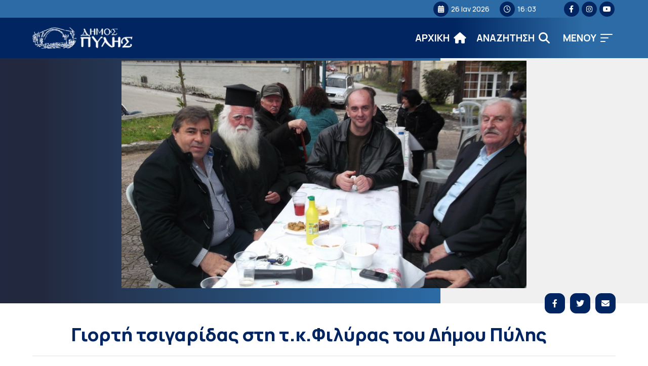

--- FILE ---
content_type: text/html; charset=UTF-8
request_url: https://dimospylis.gr/giorti-tsigaridas-sti-t-k-filiras-tou-dimou-pilis/
body_size: 14856
content:
<!DOCTYPE html>
<html lang="el" itemscope itemtype="https://schema.org/BlogPosting" lang="el" dir="ltr">
<head>
    <!-- Google tag (gtag.js) -->
    <script async src="https://www.googletagmanager.com/gtag/js?id=G-B0GJ9BHM3G"></script>
    <script>
    window.dataLayer = window.dataLayer || [];
    function gtag(){dataLayer.push(arguments);}
    gtag('js', new Date());

    gtag('config', 'G-B0GJ9BHM3G');
    </script>
    
    <meta charset="UTF-8">
    <meta name="viewport" content="width=device-width, initial-scale=1">
    <link rel="shortcut icon" type="image/png" href="https://dimospylis.gr/wp-content/themes/egritosTpl/images/logos/pyli-logo10.png">
    <link rel="profile" href="http://gmpg.org/xfn/11">
    <link rel="pingback" href="https://dimospylis.gr/xmlrpc.php">
    <link rel="preconnect" href="https://fonts.googleapis.com">
    <link rel="preconnect" href="https://fonts.gstatic.com" crossorigin>
    <link href="https://fonts.googleapis.com/css2?family=Manrope:wght@200;300;400;500;600;700;800&display=swap" rel="stylesheet">
    
    <script>var baseUrl = "https://dimospylis.gr";</script>

    
    <!--[if lt IE 9]>
    <script src="https://dimospylis.gr/wp-content/themes/egritosTpl/js/html5.js"></script>
    <![endif]-->

    <script>(function(html){html.className = html.className.replace(/\bno-js\b/,'js')})(document.documentElement);</script>
<meta name='robots' content='index, follow, max-image-preview:large, max-snippet:-1, max-video-preview:-1' />
<script id="cookieyes" type="text/javascript" src="https://cdn-cookieyes.com/client_data/d90eca51454f70476e568444/script.js"></script>
	<!-- This site is optimized with the Yoast SEO plugin v26.7 - https://yoast.com/wordpress/plugins/seo/ -->
	<title>Γιορτή τσιγαρίδας στη τ.κ.Φιλύρας του Δήμου Πύλης - ΔΗΜΟΣ ΠΥΛΗΣ</title>
	<link rel="canonical" href="https://dimospylis.gr/giorti-tsigaridas-sti-t-k-filiras-tou-dimou-pilis/" />
	<meta property="og:locale" content="el_GR" />
	<meta property="og:type" content="article" />
	<meta property="og:title" content="Γιορτή τσιγαρίδας στη τ.κ.Φιλύρας του Δήμου Πύλης - ΔΗΜΟΣ ΠΥΛΗΣ" />
	<meta property="og:description" content="&nbsp;Γιορτή&nbsp; τσιγαρίδας- Αλευριάς&nbsp; την δεύτερη ημέρα των Χριστουγέννων στην Φιλύρα, από τον Πολιτιστικό Σύλλογο Φιλύρας Μια πολύ όμορφη χριστουγεννιάτικη ατμόσφαιρα δημιούργησε την δεύτερη ημέρα των Χριστουγέννων, ο Πολιτιστικός Σύλλογος Φιλύρας στην πλατεία του χωριού, οργανώνοντας&nbsp; την γιορτή Τσιγαρίδας και Αλευριάς για δεύτερη χρονιά φέτος. Η εκδήλωση&nbsp; άρχισε μετά το τέλος της&nbsp; θείας λειτουργίας από&nbsp; τον [&hellip;]" />
	<meta property="og:url" content="https://dimospylis.gr/giorti-tsigaridas-sti-t-k-filiras-tou-dimou-pilis/" />
	<meta property="og:site_name" content="ΔΗΜΟΣ ΠΥΛΗΣ" />
	<meta property="article:published_time" content="2014-12-26T15:06:19+00:00" />
	<meta property="article:modified_time" content="2014-12-29T15:11:46+00:00" />
	<meta property="og:image" content="https://dimospylis.gr/wp-content/uploads/2014/12/-----------------------------------------------022.jpg" />
	<meta property="og:image:width" content="700" />
	<meta property="og:image:height" content="525" />
	<meta property="og:image:type" content="image/jpeg" />
	<meta name="author" content="pyliuser" />
	<meta name="twitter:card" content="summary_large_image" />
	<meta name="twitter:label1" content="Συντάχθηκε από" />
	<meta name="twitter:data1" content="pyliuser" />
	<script type="application/ld+json" class="yoast-schema-graph">{"@context":"https://schema.org","@graph":[{"@type":"Article","@id":"https://dimospylis.gr/giorti-tsigaridas-sti-t-k-filiras-tou-dimou-pilis/#article","isPartOf":{"@id":"https://dimospylis.gr/giorti-tsigaridas-sti-t-k-filiras-tou-dimou-pilis/"},"author":{"name":"pyliuser","@id":"https://dimospylis.gr/#/schema/person/3d9b0c109df3fc4bd2fc6bffb502ceeb"},"headline":"Γιορτή τσιγαρίδας στη τ.κ.Φιλύρας του Δήμου Πύλης","datePublished":"2014-12-26T15:06:19+00:00","dateModified":"2014-12-29T15:11:46+00:00","mainEntityOfPage":{"@id":"https://dimospylis.gr/giorti-tsigaridas-sti-t-k-filiras-tou-dimou-pilis/"},"wordCount":31,"publisher":{"@id":"https://dimospylis.gr/#organization"},"image":{"@id":"https://dimospylis.gr/giorti-tsigaridas-sti-t-k-filiras-tou-dimou-pilis/#primaryimage"},"thumbnailUrl":"https://dimospylis.gr/wp-content/uploads/2014/12/-----------------------------------------------022.jpg","articleSection":["Ανακοινώσεις","Επικαιρότητα"],"inLanguage":"el"},{"@type":"WebPage","@id":"https://dimospylis.gr/giorti-tsigaridas-sti-t-k-filiras-tou-dimou-pilis/","url":"https://dimospylis.gr/giorti-tsigaridas-sti-t-k-filiras-tou-dimou-pilis/","name":"Γιορτή τσιγαρίδας στη τ.κ.Φιλύρας του Δήμου Πύλης - ΔΗΜΟΣ ΠΥΛΗΣ","isPartOf":{"@id":"https://dimospylis.gr/#website"},"primaryImageOfPage":{"@id":"https://dimospylis.gr/giorti-tsigaridas-sti-t-k-filiras-tou-dimou-pilis/#primaryimage"},"image":{"@id":"https://dimospylis.gr/giorti-tsigaridas-sti-t-k-filiras-tou-dimou-pilis/#primaryimage"},"thumbnailUrl":"https://dimospylis.gr/wp-content/uploads/2014/12/-----------------------------------------------022.jpg","datePublished":"2014-12-26T15:06:19+00:00","dateModified":"2014-12-29T15:11:46+00:00","breadcrumb":{"@id":"https://dimospylis.gr/giorti-tsigaridas-sti-t-k-filiras-tou-dimou-pilis/#breadcrumb"},"inLanguage":"el","potentialAction":[{"@type":"ReadAction","target":["https://dimospylis.gr/giorti-tsigaridas-sti-t-k-filiras-tou-dimou-pilis/"]}]},{"@type":"ImageObject","inLanguage":"el","@id":"https://dimospylis.gr/giorti-tsigaridas-sti-t-k-filiras-tou-dimou-pilis/#primaryimage","url":"https://dimospylis.gr/wp-content/uploads/2014/12/-----------------------------------------------022.jpg","contentUrl":"https://dimospylis.gr/wp-content/uploads/2014/12/-----------------------------------------------022.jpg","width":700,"height":525},{"@type":"BreadcrumbList","@id":"https://dimospylis.gr/giorti-tsigaridas-sti-t-k-filiras-tou-dimou-pilis/#breadcrumb","itemListElement":[{"@type":"ListItem","position":1,"name":"Αρχική","item":"https://dimospylis.gr/"},{"@type":"ListItem","position":2,"name":"Γιορτή τσιγαρίδας στη τ.κ.Φιλύρας του Δήμου Πύλης"}]},{"@type":"WebSite","@id":"https://dimospylis.gr/#website","url":"https://dimospylis.gr/","name":"ΔΗΜΟΣ ΠΥΛΗΣ","description":"Διαδικτυακή Πύλη","publisher":{"@id":"https://dimospylis.gr/#organization"},"potentialAction":[{"@type":"SearchAction","target":{"@type":"EntryPoint","urlTemplate":"https://dimospylis.gr/?s={search_term_string}"},"query-input":{"@type":"PropertyValueSpecification","valueRequired":true,"valueName":"search_term_string"}}],"inLanguage":"el"},{"@type":"Organization","@id":"https://dimospylis.gr/#organization","name":"ΔΗΜΟΣ ΠΥΛΗΣ","url":"https://dimospylis.gr/","logo":{"@type":"ImageObject","inLanguage":"el","@id":"https://dimospylis.gr/#/schema/logo/image/","url":"https://dimospylis.gr/wp-content/uploads_new/2014/11/pyli-logo9.png","contentUrl":"https://dimospylis.gr/wp-content/uploads_new/2014/11/pyli-logo9.png","width":288,"height":103,"caption":"ΔΗΜΟΣ ΠΥΛΗΣ"},"image":{"@id":"https://dimospylis.gr/#/schema/logo/image/"}},{"@type":"Person","@id":"https://dimospylis.gr/#/schema/person/3d9b0c109df3fc4bd2fc6bffb502ceeb","name":"pyliuser","url":"https://dimospylis.gr/author/pyliuser/"}]}</script>
	<!-- / Yoast SEO plugin. -->


<link rel='dns-prefetch' href='//use.fontawesome.com' />
<link rel="alternate" title="oEmbed (JSON)" type="application/json+oembed" href="https://dimospylis.gr/wp-json/oembed/1.0/embed?url=https%3A%2F%2Fdimospylis.gr%2Fgiorti-tsigaridas-sti-t-k-filiras-tou-dimou-pilis%2F" />
<link rel="alternate" title="oEmbed (XML)" type="text/xml+oembed" href="https://dimospylis.gr/wp-json/oembed/1.0/embed?url=https%3A%2F%2Fdimospylis.gr%2Fgiorti-tsigaridas-sti-t-k-filiras-tou-dimou-pilis%2F&#038;format=xml" />
<style id='wp-img-auto-sizes-contain-inline-css' type='text/css'>
img:is([sizes=auto i],[sizes^="auto," i]){contain-intrinsic-size:3000px 1500px}
/*# sourceURL=wp-img-auto-sizes-contain-inline-css */
</style>
<link rel='stylesheet' id='wp-block-library-css' href='https://dimospylis.gr/wp-includes/css/dist/block-library/style.min.css?ver=bcf191130b3333a385928478b5f5b25a' type='text/css' media='all' />
<style id='global-styles-inline-css' type='text/css'>
:root{--wp--preset--aspect-ratio--square: 1;--wp--preset--aspect-ratio--4-3: 4/3;--wp--preset--aspect-ratio--3-4: 3/4;--wp--preset--aspect-ratio--3-2: 3/2;--wp--preset--aspect-ratio--2-3: 2/3;--wp--preset--aspect-ratio--16-9: 16/9;--wp--preset--aspect-ratio--9-16: 9/16;--wp--preset--color--black: #000000;--wp--preset--color--cyan-bluish-gray: #abb8c3;--wp--preset--color--white: #ffffff;--wp--preset--color--pale-pink: #f78da7;--wp--preset--color--vivid-red: #cf2e2e;--wp--preset--color--luminous-vivid-orange: #ff6900;--wp--preset--color--luminous-vivid-amber: #fcb900;--wp--preset--color--light-green-cyan: #7bdcb5;--wp--preset--color--vivid-green-cyan: #00d084;--wp--preset--color--pale-cyan-blue: #8ed1fc;--wp--preset--color--vivid-cyan-blue: #0693e3;--wp--preset--color--vivid-purple: #9b51e0;--wp--preset--gradient--vivid-cyan-blue-to-vivid-purple: linear-gradient(135deg,rgb(6,147,227) 0%,rgb(155,81,224) 100%);--wp--preset--gradient--light-green-cyan-to-vivid-green-cyan: linear-gradient(135deg,rgb(122,220,180) 0%,rgb(0,208,130) 100%);--wp--preset--gradient--luminous-vivid-amber-to-luminous-vivid-orange: linear-gradient(135deg,rgb(252,185,0) 0%,rgb(255,105,0) 100%);--wp--preset--gradient--luminous-vivid-orange-to-vivid-red: linear-gradient(135deg,rgb(255,105,0) 0%,rgb(207,46,46) 100%);--wp--preset--gradient--very-light-gray-to-cyan-bluish-gray: linear-gradient(135deg,rgb(238,238,238) 0%,rgb(169,184,195) 100%);--wp--preset--gradient--cool-to-warm-spectrum: linear-gradient(135deg,rgb(74,234,220) 0%,rgb(151,120,209) 20%,rgb(207,42,186) 40%,rgb(238,44,130) 60%,rgb(251,105,98) 80%,rgb(254,248,76) 100%);--wp--preset--gradient--blush-light-purple: linear-gradient(135deg,rgb(255,206,236) 0%,rgb(152,150,240) 100%);--wp--preset--gradient--blush-bordeaux: linear-gradient(135deg,rgb(254,205,165) 0%,rgb(254,45,45) 50%,rgb(107,0,62) 100%);--wp--preset--gradient--luminous-dusk: linear-gradient(135deg,rgb(255,203,112) 0%,rgb(199,81,192) 50%,rgb(65,88,208) 100%);--wp--preset--gradient--pale-ocean: linear-gradient(135deg,rgb(255,245,203) 0%,rgb(182,227,212) 50%,rgb(51,167,181) 100%);--wp--preset--gradient--electric-grass: linear-gradient(135deg,rgb(202,248,128) 0%,rgb(113,206,126) 100%);--wp--preset--gradient--midnight: linear-gradient(135deg,rgb(2,3,129) 0%,rgb(40,116,252) 100%);--wp--preset--font-size--small: 13px;--wp--preset--font-size--medium: 20px;--wp--preset--font-size--large: 36px;--wp--preset--font-size--x-large: 42px;--wp--preset--spacing--20: 0.44rem;--wp--preset--spacing--30: 0.67rem;--wp--preset--spacing--40: 1rem;--wp--preset--spacing--50: 1.5rem;--wp--preset--spacing--60: 2.25rem;--wp--preset--spacing--70: 3.38rem;--wp--preset--spacing--80: 5.06rem;--wp--preset--shadow--natural: 6px 6px 9px rgba(0, 0, 0, 0.2);--wp--preset--shadow--deep: 12px 12px 50px rgba(0, 0, 0, 0.4);--wp--preset--shadow--sharp: 6px 6px 0px rgba(0, 0, 0, 0.2);--wp--preset--shadow--outlined: 6px 6px 0px -3px rgb(255, 255, 255), 6px 6px rgb(0, 0, 0);--wp--preset--shadow--crisp: 6px 6px 0px rgb(0, 0, 0);}:where(.is-layout-flex){gap: 0.5em;}:where(.is-layout-grid){gap: 0.5em;}body .is-layout-flex{display: flex;}.is-layout-flex{flex-wrap: wrap;align-items: center;}.is-layout-flex > :is(*, div){margin: 0;}body .is-layout-grid{display: grid;}.is-layout-grid > :is(*, div){margin: 0;}:where(.wp-block-columns.is-layout-flex){gap: 2em;}:where(.wp-block-columns.is-layout-grid){gap: 2em;}:where(.wp-block-post-template.is-layout-flex){gap: 1.25em;}:where(.wp-block-post-template.is-layout-grid){gap: 1.25em;}.has-black-color{color: var(--wp--preset--color--black) !important;}.has-cyan-bluish-gray-color{color: var(--wp--preset--color--cyan-bluish-gray) !important;}.has-white-color{color: var(--wp--preset--color--white) !important;}.has-pale-pink-color{color: var(--wp--preset--color--pale-pink) !important;}.has-vivid-red-color{color: var(--wp--preset--color--vivid-red) !important;}.has-luminous-vivid-orange-color{color: var(--wp--preset--color--luminous-vivid-orange) !important;}.has-luminous-vivid-amber-color{color: var(--wp--preset--color--luminous-vivid-amber) !important;}.has-light-green-cyan-color{color: var(--wp--preset--color--light-green-cyan) !important;}.has-vivid-green-cyan-color{color: var(--wp--preset--color--vivid-green-cyan) !important;}.has-pale-cyan-blue-color{color: var(--wp--preset--color--pale-cyan-blue) !important;}.has-vivid-cyan-blue-color{color: var(--wp--preset--color--vivid-cyan-blue) !important;}.has-vivid-purple-color{color: var(--wp--preset--color--vivid-purple) !important;}.has-black-background-color{background-color: var(--wp--preset--color--black) !important;}.has-cyan-bluish-gray-background-color{background-color: var(--wp--preset--color--cyan-bluish-gray) !important;}.has-white-background-color{background-color: var(--wp--preset--color--white) !important;}.has-pale-pink-background-color{background-color: var(--wp--preset--color--pale-pink) !important;}.has-vivid-red-background-color{background-color: var(--wp--preset--color--vivid-red) !important;}.has-luminous-vivid-orange-background-color{background-color: var(--wp--preset--color--luminous-vivid-orange) !important;}.has-luminous-vivid-amber-background-color{background-color: var(--wp--preset--color--luminous-vivid-amber) !important;}.has-light-green-cyan-background-color{background-color: var(--wp--preset--color--light-green-cyan) !important;}.has-vivid-green-cyan-background-color{background-color: var(--wp--preset--color--vivid-green-cyan) !important;}.has-pale-cyan-blue-background-color{background-color: var(--wp--preset--color--pale-cyan-blue) !important;}.has-vivid-cyan-blue-background-color{background-color: var(--wp--preset--color--vivid-cyan-blue) !important;}.has-vivid-purple-background-color{background-color: var(--wp--preset--color--vivid-purple) !important;}.has-black-border-color{border-color: var(--wp--preset--color--black) !important;}.has-cyan-bluish-gray-border-color{border-color: var(--wp--preset--color--cyan-bluish-gray) !important;}.has-white-border-color{border-color: var(--wp--preset--color--white) !important;}.has-pale-pink-border-color{border-color: var(--wp--preset--color--pale-pink) !important;}.has-vivid-red-border-color{border-color: var(--wp--preset--color--vivid-red) !important;}.has-luminous-vivid-orange-border-color{border-color: var(--wp--preset--color--luminous-vivid-orange) !important;}.has-luminous-vivid-amber-border-color{border-color: var(--wp--preset--color--luminous-vivid-amber) !important;}.has-light-green-cyan-border-color{border-color: var(--wp--preset--color--light-green-cyan) !important;}.has-vivid-green-cyan-border-color{border-color: var(--wp--preset--color--vivid-green-cyan) !important;}.has-pale-cyan-blue-border-color{border-color: var(--wp--preset--color--pale-cyan-blue) !important;}.has-vivid-cyan-blue-border-color{border-color: var(--wp--preset--color--vivid-cyan-blue) !important;}.has-vivid-purple-border-color{border-color: var(--wp--preset--color--vivid-purple) !important;}.has-vivid-cyan-blue-to-vivid-purple-gradient-background{background: var(--wp--preset--gradient--vivid-cyan-blue-to-vivid-purple) !important;}.has-light-green-cyan-to-vivid-green-cyan-gradient-background{background: var(--wp--preset--gradient--light-green-cyan-to-vivid-green-cyan) !important;}.has-luminous-vivid-amber-to-luminous-vivid-orange-gradient-background{background: var(--wp--preset--gradient--luminous-vivid-amber-to-luminous-vivid-orange) !important;}.has-luminous-vivid-orange-to-vivid-red-gradient-background{background: var(--wp--preset--gradient--luminous-vivid-orange-to-vivid-red) !important;}.has-very-light-gray-to-cyan-bluish-gray-gradient-background{background: var(--wp--preset--gradient--very-light-gray-to-cyan-bluish-gray) !important;}.has-cool-to-warm-spectrum-gradient-background{background: var(--wp--preset--gradient--cool-to-warm-spectrum) !important;}.has-blush-light-purple-gradient-background{background: var(--wp--preset--gradient--blush-light-purple) !important;}.has-blush-bordeaux-gradient-background{background: var(--wp--preset--gradient--blush-bordeaux) !important;}.has-luminous-dusk-gradient-background{background: var(--wp--preset--gradient--luminous-dusk) !important;}.has-pale-ocean-gradient-background{background: var(--wp--preset--gradient--pale-ocean) !important;}.has-electric-grass-gradient-background{background: var(--wp--preset--gradient--electric-grass) !important;}.has-midnight-gradient-background{background: var(--wp--preset--gradient--midnight) !important;}.has-small-font-size{font-size: var(--wp--preset--font-size--small) !important;}.has-medium-font-size{font-size: var(--wp--preset--font-size--medium) !important;}.has-large-font-size{font-size: var(--wp--preset--font-size--large) !important;}.has-x-large-font-size{font-size: var(--wp--preset--font-size--x-large) !important;}
/*# sourceURL=global-styles-inline-css */
</style>

<style id='classic-theme-styles-inline-css' type='text/css'>
/*! This file is auto-generated */
.wp-block-button__link{color:#fff;background-color:#32373c;border-radius:9999px;box-shadow:none;text-decoration:none;padding:calc(.667em + 2px) calc(1.333em + 2px);font-size:1.125em}.wp-block-file__button{background:#32373c;color:#fff;text-decoration:none}
/*# sourceURL=/wp-includes/css/classic-themes.min.css */
</style>
<style id='font-awesome-svg-styles-default-inline-css' type='text/css'>
.svg-inline--fa {
  display: inline-block;
  height: 1em;
  overflow: visible;
  vertical-align: -.125em;
}
/*# sourceURL=font-awesome-svg-styles-default-inline-css */
</style>
<link rel='stylesheet' id='font-awesome-svg-styles-css' href='https://dimospylis.gr/wp-content/uploads/font-awesome/v6.4.0/css/svg-with-js.css' type='text/css' media='all' />
<style id='font-awesome-svg-styles-inline-css' type='text/css'>
   .wp-block-font-awesome-icon svg::before,
   .wp-rich-text-font-awesome-icon svg::before {content: unset;}
/*# sourceURL=font-awesome-svg-styles-inline-css */
</style>
<link rel='stylesheet' id='contact-form-7-css' href='https://dimospylis.gr/wp-content/plugins/contact-form-7/includes/css/styles.css?ver=6.1.4' type='text/css' media='all' />
<link rel='stylesheet' id='style-all.min-css' href='https://dimospylis.gr/wp-content/themes/egritosTpl/css/style-all.min.css?v=1.0.3&#038;ver=bcf191130b3333a385928478b5f5b25a' type='text/css' media='all' />
<link rel='stylesheet' id='font-awesome-official-css' href='https://use.fontawesome.com/releases/v6.4.0/css/all.css' type='text/css' media='all' integrity="sha384-iw3OoTErCYJJB9mCa8LNS2hbsQ7M3C0EpIsO/H5+EGAkPGc6rk+V8i04oW/K5xq0" crossorigin="anonymous" />
<link rel='stylesheet' id='font-awesome-official-v4shim-css' href='https://use.fontawesome.com/releases/v6.4.0/css/v4-shims.css' type='text/css' media='all' integrity="sha384-TjXU13dTMPo+5ZlOUI1IGXvpmajjoetPqbUJqTx+uZ1bGwylKHNEItuVe/mg/H6l" crossorigin="anonymous" />
<!--n2css--><!--n2js--><script type="text/javascript" src="https://dimospylis.gr/wp-content/themes/egritosTpl/js/jquery-3.3.1.min.js?ver=3.3.1" id="jquery-3.3.1.min-js"></script>
<script type="text/javascript" src="https://dimospylis.gr/wp-content/themes/egritosTpl/js/egritos-all.js?ver=1.0.3" id="egritos-all-js"></script>

<!-- OG: 3.3.8 --><link rel="image_src" href="https://dimospylis.gr/wp-content/uploads/2014/12/-----------------------------------------------022.jpg"><meta name="msapplication-TileImage" content="https://dimospylis.gr/wp-content/uploads/2014/12/-----------------------------------------------022.jpg">
<meta property="og:image" content="https://dimospylis.gr/wp-content/uploads/2014/12/-----------------------------------------------022.jpg"><meta property="og:image:secure_url" content="https://dimospylis.gr/wp-content/uploads/2014/12/-----------------------------------------------022.jpg"><meta property="og:image:width" content="700"><meta property="og:image:height" content="525"><meta property="og:image:alt" content="Γιορτή Τσιγαρίδας Φιλύρα 022"><meta property="og:image:type" content="image/jpeg"><meta property="og:description" content="&nbsp;Γιορτή&nbsp; τσιγαρίδας- Αλευριάς&nbsp; την δεύτερη ημέρα των Χριστουγέννων στην Φιλύρα, από τον Πολιτιστικό Σύλλογο Φιλύρας Μια πολύ όμορφη χριστουγεννιάτικη ατμόσφαιρα δημιούργησε την δεύτερη ημέρα των Χριστουγέννων, ο Πολιτιστικός Σύλλογος Φιλύρας στην πλατεία του χωριού, οργανώνοντας&nbsp; την γιορτή Τσιγαρίδας και Αλευριάς για δεύτερη χρονιά φέτος. Η εκδήλωση&nbsp; άρχισε μετά το τέλος της&nbsp; θείας λειτουργίας από&nbsp; τον..."><meta property="og:type" content="article"><meta property="og:locale" content="el"><meta property="og:site_name" content="ΔΗΜΟΣ ΠΥΛΗΣ"><meta property="og:title" content="Γιορτή τσιγαρίδας στη τ.κ.Φιλύρας του Δήμου Πύλης"><meta property="og:url" content="https://dimospylis.gr/giorti-tsigaridas-sti-t-k-filiras-tou-dimou-pilis/"><meta property="og:updated_time" content="2014-12-29T15:11:46+03:00">
<meta property="article:published_time" content="2014-12-26T15:06:19+00:00"><meta property="article:modified_time" content="2014-12-29T15:11:46+00:00"><meta property="article:section" content="Ανακοινώσεις"><meta property="article:section" content="Επικαιρότητα"><meta property="article:author:username" content="pyliuser">
<meta property="twitter:partner" content="ogwp"><meta property="twitter:card" content="summary_large_image"><meta property="twitter:image" content="https://dimospylis.gr/wp-content/uploads/2014/12/-----------------------------------------------022.jpg"><meta property="twitter:image:alt" content="Γιορτή Τσιγαρίδας Φιλύρα 022"><meta property="twitter:title" content="Γιορτή τσιγαρίδας στη τ.κ.Φιλύρας του Δήμου Πύλης"><meta property="twitter:description" content="&nbsp;Γιορτή&nbsp; τσιγαρίδας- Αλευριάς&nbsp; την δεύτερη ημέρα των Χριστουγέννων στην Φιλύρα, από τον Πολιτιστικό Σύλλογο Φιλύρας Μια πολύ όμορφη χριστουγεννιάτικη ατμόσφαιρα δημιούργησε την..."><meta property="twitter:url" content="https://dimospylis.gr/giorti-tsigaridas-sti-t-k-filiras-tou-dimou-pilis/"><meta property="twitter:label1" content="Reading time"><meta property="twitter:data1" content="1 minute">
<meta itemprop="image" content="https://dimospylis.gr/wp-content/uploads/2014/12/-----------------------------------------------022.jpg"><meta itemprop="name" content="Γιορτή τσιγαρίδας στη τ.κ.Φιλύρας του Δήμου Πύλης"><meta itemprop="description" content="&nbsp;Γιορτή&nbsp; τσιγαρίδας- Αλευριάς&nbsp; την δεύτερη ημέρα των Χριστουγέννων στην Φιλύρα, από τον Πολιτιστικό Σύλλογο Φιλύρας Μια πολύ όμορφη χριστουγεννιάτικη ατμόσφαιρα δημιούργησε την δεύτερη ημέρα των Χριστουγέννων, ο Πολιτιστικός Σύλλογος Φιλύρας στην πλατεία του χωριού, οργανώνοντας&nbsp; την γιορτή Τσιγαρίδας και Αλευριάς για δεύτερη χρονιά φέτος. Η εκδήλωση&nbsp; άρχισε μετά το τέλος της&nbsp; θείας λειτουργίας από&nbsp; τον..."><meta itemprop="datePublished" content="2014-12-26"><meta itemprop="dateModified" content="2014-12-29T15:11:46+00:00">
<meta property="profile:username" content="pyliuser">
<!-- /OG -->

<link rel="https://api.w.org/" href="https://dimospylis.gr/wp-json/" /><link rel="alternate" title="JSON" type="application/json" href="https://dimospylis.gr/wp-json/wp/v2/posts/4708" /><link rel="EditURI" type="application/rsd+xml" title="RSD" href="https://dimospylis.gr/xmlrpc.php?rsd" />

<link rel='shortlink' href='https://dimospylis.gr/?p=4708' />

</head>


<body class="wp-singular post-template-default single single-post postid-4708 single-format-standard wp-theme-egritosTpl">
    
    <header class="header">
        <div class="mini-header">
            <div class="egr-container">
                <div class="egr-wrapper">     
                    
                    <div class="left-header">
                    </div>

                    <div class="right-header">
                        <span><i class="fa fa-calendar" aria-hidden="true"></i>26 Ιαν 2026</span>
                        <span><i class="fa fa-clock-o" aria-hidden="true"></i>16:03</span>
                        <div class="social-wrapper"><a target="_blank" title="facebook (Open in new tab)" href="https://www.facebook.com/Visit.Pylis"><i class="fa-brands fa-facebook-f" aria-hidden="true"></i></a><a target="_blank" title="instagram (Open in new tab)" href="https://instagram.com/dimospylis/"><i class="fa-brands fa-instagram" aria-hidden="true"></i></a><a target="_blank" title="youtube (Open in new tab)" href="https://youtube.com/@visitpiligreece"><i class="fa-brands fa-youtube" aria-hidden="true"></i></a></div>                    </div>
                 
                </div>
            </div>
        </div>
        <div class="main-header">
            <div class="egr-container">
                <div class="egr-wrapper">     
                    
                <div class="left-header">
                    <a href="/" title="Αρχική Σελίδα" class="headerlogo">
                        <img alt="Logo Δήμου" src="https://dimospylis.gr/wp-content/themes/egritosTpl/images/logos/pyli-logo21.png">
                        <!-- <span>ΔΗΜΟΣ</span><span>ΠΥΛΗΣ</span> -->
                    </a>
                </div>


                    <div class="right-header">
                        <div class="menu-burger-menu-container"><ul id="header_menu" class="header_menu"><li id="menu-item-30438" class="menu-item menu-item-type-custom menu-item-object-custom menu-item-has-children menu-item-30438"><a href="#">Ο Δήμος</a>
<ul class="sub-menu">
	<li id="menu-item-30439" class="menu-item menu-item-type-post_type menu-item-object-person menu-item-30439"><a href="https://dimospylis.gr/person/maravas-konstantinos/">Δήμαρχος</a></li>
	<li id="menu-item-30440" class="menu-item menu-item-type-taxonomy menu-item-object-cat-person menu-item-30440"><a href="https://dimospylis.gr/cat-person/antidimarchoi/">Αντιδήμαρχοι</a></li>
	<li id="menu-item-30594" class="menu-item menu-item-type-post_type menu-item-object-page menu-item-30594"><a href="https://dimospylis.gr/dimotiko-simvoulio/">Δημοτικό Συμβούλιο</a></li>
	<li id="menu-item-30672" class="menu-item menu-item-type-post_type_archive menu-item-object-service menu-item-30672"><a href="https://dimospylis.gr/service/">Οργανόγραμμα</a></li>
	<li id="menu-item-31637" class="menu-item menu-item-type-post_type menu-item-object-page menu-item-31637"><a href="https://dimospylis.gr/domes/">Δομές</a></li>
</ul>
</li>
<li id="menu-item-30446" class="menu-item menu-item-type-custom menu-item-object-custom menu-item-has-children menu-item-30446"><a href="#">Ενημέρωση</a>
<ul class="sub-menu">
	<li id="menu-item-30448" class="menu-item menu-item-type-taxonomy menu-item-object-category current-post-ancestor current-menu-parent current-post-parent menu-item-30448"><a href="https://dimospylis.gr/category/epikairotita/">Επικαιρότητα</a></li>
	<li id="menu-item-30447" class="menu-item menu-item-type-taxonomy menu-item-object-category current-post-ancestor current-menu-parent current-post-parent menu-item-30447"><a href="https://dimospylis.gr/category/anakoinoseis/">Ανακοινώσεις</a></li>
	<li id="menu-item-33123" class="menu-item menu-item-type-taxonomy menu-item-object-category menu-item-33123"><a href="https://dimospylis.gr/category/adespota/">Αδέσποτα</a></li>
	<li id="menu-item-30450" class="menu-item menu-item-type-post_type_archive menu-item-object-proskliseis menu-item-30450"><a href="https://dimospylis.gr/proskliseis/">Προσκλήσεις</a></li>
	<li id="menu-item-31744" class="menu-item menu-item-type-taxonomy menu-item-object-category menu-item-31744"><a href="https://dimospylis.gr/category/diavoulefseis/">Διαβουλεύσεις</a></li>
	<li id="menu-item-30449" class="menu-item menu-item-type-taxonomy menu-item-object-category menu-item-30449"><a href="https://dimospylis.gr/category/prokirixis/">Διαγωνισμοί</a></li>
	<li id="menu-item-30451" class="menu-item menu-item-type-custom menu-item-object-custom menu-item-30451"><a href="https://dimospylis.gr/decision">Αποφάσεις</a></li>
	<li id="menu-item-30595" class="menu-item menu-item-type-taxonomy menu-item-object-category menu-item-30595"><a href="https://dimospylis.gr/category/erga/">Έργα</a></li>
	<li id="menu-item-33275" class="menu-item menu-item-type-taxonomy menu-item-object-category menu-item-33275"><a href="https://dimospylis.gr/category/erasmus/">Erasmus+</a></li>
	<li id="menu-item-30605" class="menu-item menu-item-type-taxonomy menu-item-object-cat-oikonomika menu-item-30605"><a href="https://dimospylis.gr/cat-oikonomika/miniaia/">Οικονομικά Στοιχεία</a></li>
</ul>
</li>
<li id="menu-item-31186" class="menu-item menu-item-type-post_type menu-item-object-page menu-item-31186"><a href="https://dimospylis.gr/devap/">ΔΕΥΑΠ</a></li>
<li id="menu-item-30454" class="menu-item menu-item-type-custom menu-item-object-custom menu-item-has-children menu-item-30454"><a href="#">Ψηφιακές Υπηρεσίες</a>
<ul class="sub-menu">
	<li id="menu-item-32026" class="menu-item menu-item-type-post_type menu-item-object-page menu-item-32026"><a href="https://dimospylis.gr/ilektronikes-pliromes/">Ηλεκτρονικές Πληρωμές</a></li>
	<li id="menu-item-30456" class="menu-item menu-item-type-custom menu-item-object-custom menu-item-30456"><a target="_blank" href="https://aitiseis-dhmoi.services.gov.gr/">Αιτήσεις Πολιτών</a></li>
	<li id="menu-item-30457" class="menu-item menu-item-type-custom menu-item-object-custom menu-item-30457"><a href="https://dimospylis.gr/decision">Ευρετήριο Αποφάσεων</a></li>
</ul>
</li>
<li id="menu-item-30458" class="menu-item menu-item-type-custom menu-item-object-custom menu-item-has-children menu-item-30458"><a href="#">Τουρισμός</a>
<ul class="sub-menu">
	<li id="menu-item-30907" class="menu-item menu-item-type-post_type menu-item-object-page menu-item-30907"><a href="https://dimospylis.gr/taftotita-dimou/">Ταυτότητα Δήμου</a></li>
	<li id="menu-item-31634" class="menu-item menu-item-type-post_type_archive menu-item-object-dimotiki-koinotita menu-item-31634"><a href="https://dimospylis.gr/dke/">Δημοτικές Ενότητες</a></li>
	<li id="menu-item-30906" class="menu-item menu-item-type-post_type menu-item-object-page menu-item-30906"><a href="https://dimospylis.gr/proorismoi/">Προτεινόμενοι Προορισμοί</a></li>
	<li id="menu-item-30908" class="menu-item menu-item-type-post_type_archive menu-item-object-monopati menu-item-30908"><a href="https://dimospylis.gr/monopati/">Μονοπάτια</a></li>
	<li id="menu-item-30919" class="menu-item menu-item-type-post_type menu-item-object-page menu-item-30919"><a href="https://dimospylis.gr/mnimeia-mouseia/">Μουσεία &#038; Μνημεία</a></li>
</ul>
</li>
<li id="menu-item-30673" class="menu-item menu-item-type-post_type menu-item-object-page menu-item-30673"><a href="https://dimospylis.gr/tilefonikos-katalogos/">Επικοινωνία</a></li>
</ul></div>                        <a class="home-icon" aria-label="ΑΡΧΙΚΗ" href="https://dimospylis.gr">
                            <span>ΑΡΧΙΚΗ</span>
                            <i class="fa fa-home" aria-hidden="true"></i>
                        </a>
                        <div class="search-icon">
                            <span>AΝΑΖΗΤΗΣΗ</span>
                            <i class="fa fa-search"></i>
                        </div>
                        <div data-controller="search-container" class="search-container">
    <!-- <a class="search-icon"><i class="fa fa-search" aria-label="Άνοιγμα ή Κλείσιμο πεδίου αναζήτησης" aria-hidden="true"></i></a> -->
    <div class="search-form-container">
        <div class="close-search-icon"><i class="fa fa-times" aria-hidden="true"></i></div>
        <form role="search" method="get" class="search-form" action="https://dimospylis.gr/">
    <input aria-label="Πεδίο εισαγωγής όρου αναζήτησης" type="search" class="search-field" placeholder="Αναζήτηση..." value="" name="s">
</form>

        <div class="gen-search-results-container"></div>
    </div>
</div>                        <button id="mobilebtn" class="main-menu-btn clean-btn" role="button" title="ΜΕΝΟΥ" class="icon" onclick="BurgerMainMenu()">
                             <span>MENOY</span>
                             <span class="burger-icon"><span></span><span></span><span></span></span>
                        </button>   
                        <div data-controller="menu-open-container" class="menu-open-container">
    <div class="menu-form-container">

        <div class="close-search-icon"><i class="fa fa-times" aria-hidden="true"></i></div>
        <div class="menu-burger-menu-container"><ul id="menu-burger-open" class="menu-burger-open"><li class="menu-item menu-item-type-custom menu-item-object-custom menu-item-has-children menu-item-30438"><a href="#">Ο Δήμος</a>
<ul class="sub-menu">
	<li class="menu-item menu-item-type-post_type menu-item-object-person menu-item-30439"><a href="https://dimospylis.gr/person/maravas-konstantinos/">Δήμαρχος</a></li>
	<li class="menu-item menu-item-type-taxonomy menu-item-object-cat-person menu-item-30440"><a href="https://dimospylis.gr/cat-person/antidimarchoi/">Αντιδήμαρχοι</a></li>
	<li class="menu-item menu-item-type-post_type menu-item-object-page menu-item-30594"><a href="https://dimospylis.gr/dimotiko-simvoulio/">Δημοτικό Συμβούλιο</a></li>
	<li class="menu-item menu-item-type-post_type_archive menu-item-object-service menu-item-30672"><a href="https://dimospylis.gr/service/">Οργανόγραμμα</a></li>
	<li class="menu-item menu-item-type-post_type menu-item-object-page menu-item-31637"><a href="https://dimospylis.gr/domes/">Δομές</a></li>
</ul>
</li>
<li class="menu-item menu-item-type-custom menu-item-object-custom menu-item-has-children menu-item-30446"><a href="#">Ενημέρωση</a>
<ul class="sub-menu">
	<li class="menu-item menu-item-type-taxonomy menu-item-object-category current-post-ancestor current-menu-parent current-post-parent menu-item-30448"><a href="https://dimospylis.gr/category/epikairotita/">Επικαιρότητα</a></li>
	<li class="menu-item menu-item-type-taxonomy menu-item-object-category current-post-ancestor current-menu-parent current-post-parent menu-item-30447"><a href="https://dimospylis.gr/category/anakoinoseis/">Ανακοινώσεις</a></li>
	<li class="menu-item menu-item-type-taxonomy menu-item-object-category menu-item-33123"><a href="https://dimospylis.gr/category/adespota/">Αδέσποτα</a></li>
	<li class="menu-item menu-item-type-post_type_archive menu-item-object-proskliseis menu-item-30450"><a href="https://dimospylis.gr/proskliseis/">Προσκλήσεις</a></li>
	<li class="menu-item menu-item-type-taxonomy menu-item-object-category menu-item-31744"><a href="https://dimospylis.gr/category/diavoulefseis/">Διαβουλεύσεις</a></li>
	<li class="menu-item menu-item-type-taxonomy menu-item-object-category menu-item-30449"><a href="https://dimospylis.gr/category/prokirixis/">Διαγωνισμοί</a></li>
	<li class="menu-item menu-item-type-custom menu-item-object-custom menu-item-30451"><a href="https://dimospylis.gr/decision">Αποφάσεις</a></li>
	<li class="menu-item menu-item-type-taxonomy menu-item-object-category menu-item-30595"><a href="https://dimospylis.gr/category/erga/">Έργα</a></li>
	<li class="menu-item menu-item-type-taxonomy menu-item-object-category menu-item-33275"><a href="https://dimospylis.gr/category/erasmus/">Erasmus+</a></li>
	<li class="menu-item menu-item-type-taxonomy menu-item-object-cat-oikonomika menu-item-30605"><a href="https://dimospylis.gr/cat-oikonomika/miniaia/">Οικονομικά Στοιχεία</a></li>
</ul>
</li>
<li class="menu-item menu-item-type-post_type menu-item-object-page menu-item-31186"><a href="https://dimospylis.gr/devap/">ΔΕΥΑΠ</a></li>
<li class="menu-item menu-item-type-custom menu-item-object-custom menu-item-has-children menu-item-30454"><a href="#">Ψηφιακές Υπηρεσίες</a>
<ul class="sub-menu">
	<li class="menu-item menu-item-type-post_type menu-item-object-page menu-item-32026"><a href="https://dimospylis.gr/ilektronikes-pliromes/">Ηλεκτρονικές Πληρωμές</a></li>
	<li class="menu-item menu-item-type-custom menu-item-object-custom menu-item-30456"><a target="_blank" href="https://aitiseis-dhmoi.services.gov.gr/">Αιτήσεις Πολιτών</a></li>
	<li class="menu-item menu-item-type-custom menu-item-object-custom menu-item-30457"><a href="https://dimospylis.gr/decision">Ευρετήριο Αποφάσεων</a></li>
</ul>
</li>
<li class="menu-item menu-item-type-custom menu-item-object-custom menu-item-has-children menu-item-30458"><a href="#">Τουρισμός</a>
<ul class="sub-menu">
	<li class="menu-item menu-item-type-post_type menu-item-object-page menu-item-30907"><a href="https://dimospylis.gr/taftotita-dimou/">Ταυτότητα Δήμου</a></li>
	<li class="menu-item menu-item-type-post_type_archive menu-item-object-dimotiki-koinotita menu-item-31634"><a href="https://dimospylis.gr/dke/">Δημοτικές Ενότητες</a></li>
	<li class="menu-item menu-item-type-post_type menu-item-object-page menu-item-30906"><a href="https://dimospylis.gr/proorismoi/">Προτεινόμενοι Προορισμοί</a></li>
	<li class="menu-item menu-item-type-post_type_archive menu-item-object-monopati menu-item-30908"><a href="https://dimospylis.gr/monopati/">Μονοπάτια</a></li>
	<li class="menu-item menu-item-type-post_type menu-item-object-page menu-item-30919"><a href="https://dimospylis.gr/mnimeia-mouseia/">Μουσεία &#038; Μνημεία</a></li>
</ul>
</li>
<li class="menu-item menu-item-type-post_type menu-item-object-page menu-item-30673"><a href="https://dimospylis.gr/tilefonikos-katalogos/">Επικοινωνία</a></li>
</ul></div>    </div>
</div>                    </div>
                 

                </div>
            </div>
        </div>
    </header>

    <main class="main-wrapper">



               
  
              
<section class="mega-box archive">
    <div class="egr-container">
        <div class="container">
            <div class="row">
                <div class="post-wrapper">
                    <div class="gallery-lightbox__wrapper">
    <div class="socialMediaCont"><a href="http://www.facebook.com/share.php?u=https://dimospylis.gr/giorti-tsigaridas-sti-t-k-filiras-tou-dimou-pilis/&title=Γιορτή%20τσιγαρίδας%20στη%20τ.κ.Φιλύρας%20του%20Δήμου%20Πύλης" target="_blank" title="Facebook" class="social-share facebook animation" title="Δημοσίευση στο Facebook"><i class="fa-brands fa-facebook-f" aria-hidden="true"></i></a><a href="http://twitter.com/intent/tweet?status=Γιορτή%20τσιγαρίδας%20στη%20τ.κ.Φιλύρας%20του%20Δήμου%20Πύλης+https://dimospylis.gr/giorti-tsigaridas-sti-t-k-filiras-tou-dimou-pilis/" target="_blank" title="Twitter"  class="social-share twitter animation" title="Δημοσίευση στο Twitter"><i class="fa-brands fa-twitter aria-hidden="true"></i></a><a href="mailto:?subject=Γιορτή%20τσιγαρίδας%20στη%20τ.κ.Φιλύρας%20του%20Δήμου%20Πύλης&body=https://dimospylis.gr/giorti-tsigaridas-sti-t-k-filiras-tou-dimou-pilis/" target="_blank" title="Email"  class="social-share email animation" title="Email"> <i class="fa fa-envelope" aria-hidden="true"></i></a></div>    <div class="gallery-lightbox__container">
            <a class="lightbox-image" href="https://dimospylis.gr/wp-content/uploads/2014/12/-----------------------------------------------022.jpg" data-lightbox="thumbgallery">
            <img  alt="Εικόνα άρθρου " class="thumbnail" src="https://dimospylis.gr/wp-content/uploads/2014/12/-----------------------------------------------022.jpg"/>
        </a>
        </div>
</div>

                    <h1 class="title-infos">
                        <span class="title has-animation animation-ltr" data-delay="10">Γιορτή τσιγαρίδας στη τ.κ.Φιλύρας του Δήμου Πύλης</span>
                    </h1>
                    <div class="infos-cda has-animation animation-rtl" data-delay="500">
                        <h2 class="info">
                            <span class="category">ΑΡΘΡΟ</span>
                            <span class="date"> / 26.12.2014 </span>
                        </h2>
                        <div id="accessibitily-info" class="accessibitily-info">
    <div class="breadcrumbs-cont"><a class="homeLink" href="https://dimospylis.gr" title="Αρχική Σελίδα">Αρχική</a><span> / </span><a title="Ενημέρωση" href="https://dimospylis.gr/#enimerosi-section">Ενημέρωση</a><span> / </span></i><a href="https://dimospylis.gr/category/anakoinoseis/">Ανακοινώσεις</a>&nbsp;<span> / </span></i><a href="https://dimospylis.gr/category/epikairotita/">Επικαιρότητα</a></div></div>                    </div>

                    
                    <div class="content"><p>
	&nbsp;Γιορτή&nbsp; τσιγαρίδας- Αλευριάς&nbsp; την δεύτερη ημέρα των Χριστουγέννων στην Φιλύρα, από τον Πολιτιστικό Σύλλογο Φιλύρας<br />
	Μια πολύ όμορφη χριστουγεννιάτικη ατμόσφαιρα δημιούργησε την δεύτερη ημέρα των Χριστουγέννων, ο Πολιτιστικός Σύλλογος Φιλύρας στην πλατεία του χωριού, οργανώνοντας&nbsp; την γιορτή Τσιγαρίδας και Αλευριάς για δεύτερη χρονιά φέτος.<br />
	Η εκδήλωση&nbsp; άρχισε μετά το τέλος της&nbsp; θείας λειτουργίας από&nbsp; τον Ιερό Ναό Αγίου&nbsp; Δημητρίου Φιλύρας, όπου αρκετός κόσμος&nbsp; συγκεντρώθηκε στον χώρο της πλατείας, για να περάσει λίγες ώρες ευχάριστες την Άγια αυτή ημέρα των Χριστουγέννων.<br />
	Από νωρίς οι μάγειροι του χωριού γυναίκες και Άνδρες όλοι κάτοικοι της φιλύρας ετοίμασαν&nbsp; την Αλευριά και τις τσιγαρίδες , που τα νόστιμα εδέσματα τα πρόσφεραν στον κόσμο καθώς και ντόπιο κόκκινο κρασί. Καθ’όλη&nbsp;&nbsp; την διάρκεια την γιορτής ακούγονταν από τα ηχεία&nbsp; του στερεοφωνικού συγκροτήματος παραδοσιακά τραγούδια του&nbsp; τόπου μας.<br />
	Χαιρετισμό έκανε ο Πρόεδρος του Συλλόγου κ. Ιωάννης Κουκουτσέλος&nbsp; ο οποίος ευχήθηκε Χρόνια Πολλά σε όλους και τους ευχαρίστησε που ήρθαν στην εκδήλωση που οργανώνει ο Σύλλογος μας για δεύτερη χρονιά φέτος.<br />
	Στην συνέχεια χαιρετισμό έκανε η Πρόεδρος&nbsp; της Τ.Κ. Φιλύρας κ. Ευαγγελία&nbsp; Βαμπούλα-Γουρνάρη ευχόμενη και αυτή με την σειρά της Χρόνια Πολλά σε όλους τους παρευρισκόμενους και τους&nbsp; ευχαρίστησε&nbsp; που τίμησαν την γιορτή του Πολιτιστικού Συλλόγου Φιλύρας.<br />
	Χαιρετισμό απεύθυνε και ο δήμαρχος Πύλης κ. Κων/νος Μαράβας αφού ευχήθηκε Χρόνια Πολλά σε όλους δίνοντας συγχαρητήρια στο Δ.Σ. του Συλλόγου για την όμορφη γιορτή που οργάνωσαν, τονίζοντας χαρακτηριστικά ότι είναι αναγκαίο να διατηρήσουμε τα ήθη και τα έθιμα της Πατρίδας μας&nbsp; ειδικά σε αυτές τις δύσκολες στιγμές&nbsp; που περνάμε. Ο Δήμος θα είναι πάντα αρωγός&nbsp; σε&nbsp; τέτοιες πρωτοβουλίες που αναδεικνύουν την&nbsp; χρυσή μας παράδοση. Παραβρέθηκαν επίσης ο Αντιδήμαρχος Πολιτισμού και Αγροτικής Ανάπτυξης κ. Βύρων Κατσίβελος , ο δημοτικός σύμβουλος και Πρόεδρος των Σχολικών Επιτροπών του Δήμου Πύλης&nbsp; κ. Σωτήριος Αγγέλης, οΠρόεδρος της Τ.Κ. Αγίου Βησσαρίωνος κ. Γεώργιος Τριχιάς.<br />
	Σε κάποιες στιγμές της γιορτής γυναίκες και Άνδρες σηκώθηκαν&nbsp; και χόρεψαν δημοτικούς χορούς του τόπου μας.
</p>
<p>
	[cycloneslider id=&#8221;giorti-tsigaridas-sti-t-k-filiras&#8221;]</p>
</div>

                                                        
                </div>
            </div>
        </div>
    </div>
</section>

        </main>

        <footer>
            <div class="egr-container">
                 <div class="egr-wrapper">  
                    <div class="top-footer">
                        <div>
                            <span class="footer-title">Ο Δήμος</span>
                            <div class="menu-%ce%b4%ce%b9%ce%bf%ce%af%ce%ba%ce%b7%cf%83%ce%b7-container"><ul id="second_footer_menu" class="second_footer_menu"><li id="menu-item-30472" class="menu-item menu-item-type-post_type menu-item-object-person menu-item-30472"><a href="https://dimospylis.gr/person/maravas-konstantinos/">Δήμαρχος</a></li>
<li id="menu-item-30473" class="menu-item menu-item-type-taxonomy menu-item-object-cat-person menu-item-30473"><a href="https://dimospylis.gr/cat-person/antidimarchoi/">Αντιδήμαρχοι</a></li>
<li id="menu-item-30593" class="menu-item menu-item-type-post_type menu-item-object-page menu-item-30593"><a href="https://dimospylis.gr/dimotiko-simvoulio/">Δημοτικό Συμβούλιο</a></li>
<li id="menu-item-30675" class="menu-item menu-item-type-post_type_archive menu-item-object-service menu-item-30675"><a href="https://dimospylis.gr/service/">Οργανόγραμμα</a></li>
<li id="menu-item-30478" class="menu-item menu-item-type-custom menu-item-object-custom menu-item-30478"><a href="https://dimospylis.gr/domes/">Δομές</a></li>
</ul></div>                        </div>
                        <div>
                            <span class="footer-title">Ενημέρωση</span>
                            <div class="menu-%ce%b5%ce%bd%ce%b7%ce%bc%ce%ad%cf%81%cf%89%cf%83%ce%b7-container"><ul id="first_footer_menu" class="first_footer_menu"><li id="menu-item-30608" class="menu-item menu-item-type-taxonomy menu-item-object-category current-post-ancestor current-menu-parent current-post-parent menu-item-30608"><a href="https://dimospylis.gr/category/epikairotita/">Επικαιρότητα</a></li>
<li id="menu-item-30607" class="menu-item menu-item-type-taxonomy menu-item-object-category current-post-ancestor current-menu-parent current-post-parent menu-item-30607"><a href="https://dimospylis.gr/category/anakoinoseis/">Ανακοινώσεις</a></li>
<li id="menu-item-33124" class="menu-item menu-item-type-taxonomy menu-item-object-category menu-item-33124"><a href="https://dimospylis.gr/category/adespota/">Αδέσποτα</a></li>
<li id="menu-item-30611" class="menu-item menu-item-type-post_type_archive menu-item-object-proskliseis menu-item-30611"><a href="https://dimospylis.gr/proskliseis/">Προσκλήσεις</a></li>
<li id="menu-item-31745" class="menu-item menu-item-type-taxonomy menu-item-object-category menu-item-31745"><a href="https://dimospylis.gr/category/diavoulefseis/">Διαβουλεύσεις</a></li>
<li id="menu-item-30609" class="menu-item menu-item-type-taxonomy menu-item-object-category menu-item-30609"><a href="https://dimospylis.gr/category/prokirixis/">Διαγωνισμοί</a></li>
<li id="menu-item-30017" class="menu-item menu-item-type-custom menu-item-object-custom menu-item-30017"><a href="https://dimospylis.gr/decision">Αποφάσεις</a></li>
<li id="menu-item-30610" class="menu-item menu-item-type-taxonomy menu-item-object-category menu-item-30610"><a href="https://dimospylis.gr/category/erga/">Έργα</a></li>
<li id="menu-item-33276" class="menu-item menu-item-type-taxonomy menu-item-object-category menu-item-33276"><a href="https://dimospylis.gr/category/erasmus/">Erasmus+</a></li>
<li id="menu-item-30606" class="menu-item menu-item-type-taxonomy menu-item-object-cat-oikonomika menu-item-30606"><a href="https://dimospylis.gr/cat-oikonomika/miniaia/">Οικονομικά Στοιχεία</a></li>
</ul></div>                        </div>
                        <div>
                            <span class="footer-title">Τουρισμός</span>
                            <div class="menu-%cf%84%ce%bf%cf%85%cf%81%ce%b9%cf%83%ce%bc%cf%8c%cf%82-container"><ul id="third_footer_menu" class="third_footer_menu"><li id="menu-item-30904" class="menu-item menu-item-type-post_type menu-item-object-page menu-item-30904"><a href="https://dimospylis.gr/taftotita-dimou/">Ταυτότητα Δήμου</a></li>
<li id="menu-item-30905" class="menu-item menu-item-type-post_type_archive menu-item-object-dimotiki-koinotita menu-item-30905"><a href="https://dimospylis.gr/dke/">Δημοτικές Ενότητες</a></li>
<li id="menu-item-30903" class="menu-item menu-item-type-post_type menu-item-object-page menu-item-30903"><a href="https://dimospylis.gr/proorismoi/">Προτεινόμενοι Προορισμοί</a></li>
<li id="menu-item-30909" class="menu-item menu-item-type-post_type_archive menu-item-object-monopati menu-item-30909"><a href="https://dimospylis.gr/monopati/">Μονοπάτια</a></li>
<li id="menu-item-30918" class="menu-item menu-item-type-post_type menu-item-object-page menu-item-30918"><a href="https://dimospylis.gr/mnimeia-mouseia/">Μουσεία &#038; Μνημεία</a></li>
</ul></div>                            <span class="footer-title">Ψηφιακές Υπηρεσίες</span>
                            <div class="menu-psifiakes-ypiresies-container"><ul id="fourth_footer_menu" class="fourth_footer_menu"><li id="menu-item-32028" class="menu-item menu-item-type-post_type menu-item-object-page menu-item-32028"><a href="https://dimospylis.gr/ilektronikes-pliromes/">Ηλεκτρονικές Πληρωμές</a></li>
<li id="menu-item-30023" class="menu-item menu-item-type-custom menu-item-object-custom menu-item-30023"><a target="_blank" href="https://aitiseis-dhmoi.services.gov.gr/">Αιτήσεις Πολιτών</a></li>
<li id="menu-item-32080" class="menu-item menu-item-type-custom menu-item-object-custom menu-item-32080"><a href="https://dimospylis.gr/decision">Ευρετήριο Αποφάσεων</a></li>
</ul></div>                        </div>
                        <div>
                            <div class="ft-cnt">
                                <span class="footer-title">Επικοινωνία</span>
                                <div class="contact-footer-infos">
                                    <span>Ταχ. Δ/νση: Ηρώων 1940 αρ. 1, 42032, Πύλη</span>
                                    <span>Email: dpilis@otenet.gr</span>
                                    <span>Τηλ: 2434 350 100</span>
                                </div>
                            </div>
                            <div class="ft-social">
                                <span class="footer-title" style="margin-top: 1rem;display: block;">Social Media</span>
                                <div><div class="social-wrapper"><a target="_blank" title="facebook (Open in new tab)" href="https://www.facebook.com/Visit.Pylis"><i class="fa-brands fa-facebook-f" aria-hidden="true"></i></a><a target="_blank" title="instagram (Open in new tab)" href="https://instagram.com/dimospylis/"><i class="fa-brands fa-instagram" aria-hidden="true"></i></a><a target="_blank" title="youtube (Open in new tab)" href="https://youtube.com/@visitpiligreece"><i class="fa-brands fa-youtube" aria-hidden="true"></i></a></div></div>
                            </div>
                        </div> 
                        <div class="banners">
                            <span class="footer-title">Χρήσιμοι Σύνδεσμοι</span>
                              
      
    <a class="footer_banner" target="_blank" aria-label="Πλατφόρμα Συμμετοχής του ΥΠΕΝ" href="https://polsxedia.ypen.gov.gr/tpss/"><img alt="Πλατφόρμα Συμμετοχής του ΥΠΕΝ" src="https://dimospylis.gr/wp-content/uploads/2024/10/SiteButton_page-0001-300x221.jpg"></a><a class="footer_banner" target="_blank" aria-label="Ελληνικό Δίκτυο Δήμων με Ποτάμια" href="https://rivers.gr/"><img alt="Ελληνικό Δίκτυο Δήμων με Ποτάμια" src="https://dimospylis.gr/wp-content/uploads/2025/07/RIVERS-logo-150.jpg"></a><a class="footer_banner" target="" aria-label="Κώδικας Δεοντολογίας" href="https://dimospylis.gr/wp-content/uploads/2025/01/ΚΩΔΙΚΑΣ-ΔΕΟΝΤΟΛΟΓΙΑΣ-ΕΣΩΤΕΡΙΚΩΝ-ΕΛΕΓΚΤΩΝ-ΔΗΜΟΥ-ΠΥΛΗΣ.pdf"><img alt="Κώδικας Δεοντολογίας" src="https://dimospylis.gr/wp-content/uploads/2025/01/internal_audit-300x241.png"></a><a class="footer_banner" target="" aria-label="ΚΕΠ" href="https://dimospylis.gr/tilefonikos-katalogos/#dep-30656"><img alt="ΚΕΠ" src="https://dimospylis.gr/wp-content/uploads/2023/07/KEP_GR_logo-300x95.png"></a><a class="footer_banner" target="_blank" aria-label="ΔΙΑΥΓΕΙΑ" href="https://diavgeia.gov.gr/f/dimospylis"><img alt="ΔΙΑΥΓΕΙΑ" src="https://dimospylis.gr/wp-content/uploads/2023/07/diavgeia.png"></a><a class="footer_banner" target="_blank" aria-label="Γεωπάρκο" href="https://meteorapyligeopark.gr/"><img alt="Γεωπάρκο" src="https://dimospylis.gr/wp-content/uploads/2023/07/IMG_20230714_124520-e1690442467744-300x298.jpg"></a><a class="footer_banner" target="" aria-label="ΣΒΑΚ" href="https://dimospylis.gr/svak-dimou-pylis/"><img alt="ΣΒΑΚ" src="https://dimospylis.gr/wp-content/uploads/2023/07/sbak-2-300x145.png"></a><a class="footer_banner" target="_blank" aria-label="ΔΕΥΑ ΠΥΛΗΣ" href="https://www.deyapylis.gr/"><img alt="ΔΕΥΑ ΠΥΛΗΣ" src="https://dimospylis.gr/wp-content/uploads/2023/08/deyapylis-300x276.png"></a><a class="footer_banner" target="_blank" aria-label="Πολιτική Προστασία" href="https://civilprotection.gov.gr/"><img alt="Πολιτική Προστασία" src="https://dimospylis.gr/wp-content/uploads/2023/07/civilprotection-300x300.jpg"></a><a class="footer_banner" target="" aria-label="Κτηματολόγιο" href="https://dimospylis.gr/category/pinakas-enstaseon/"><img alt="Κτηματολόγιο" src="https://dimospylis.gr/wp-content/uploads/2023/08/KTHMATOLOGIO-300x187.jpg"></a><a class="footer_banner" target="_blank" aria-label="Μύλος των Ξωτικών" href="https://milosxotikon.gr/"><img alt="Μύλος των Ξωτικών" src="https://dimospylis.gr/wp-content/uploads/2023/07/milosxotikon2022-logo-1-300x122.png"></a>       
     
  
    
                        </div>
                    </div>
                    <div class="bottom-footer">
                        <div>
                            <span class="copyright">COPYRIGHT 2023</span>
                            <div class="menu-extra-footer-menu-container"><ul id="extra_footer_menu" class="extra_footer_menu"><li id="menu-item-30007" class="menu-item menu-item-type-custom menu-item-object-custom menu-item-30007"><a href="#">ΔΗΛΩΣΗ ΠΡΟΣΒΑΣΙΜΟΤΗΤΑΣ</a></li>
<li id="menu-item-30008" class="menu-item menu-item-type-custom menu-item-object-custom menu-item-30008"><a href="#">ΠΟΛΙΤΙΚΗ ΠΡΟΣΤΑΣΙΑΣ ΠΡΟΣΩΠΙΚΩΝ ΔΕΔΟΜΕΝΩΝ</a></li>
</ul></div>                        </div>
                        <a href="/" title="Αρχική Σελίδα" class="headerlogo">
                            <img alt="Logo Δήμου" src="https://dimospylis.gr/wp-content/themes/egritosTpl/images/logos/pyli-logo21.png">
                        </a>
                    </div>
                </div>
            </div>
        </footer>

        
        <script type="speculationrules">
{"prefetch":[{"source":"document","where":{"and":[{"href_matches":"/*"},{"not":{"href_matches":["/wp-*.php","/wp-admin/*","/wp-content/uploads/*","/wp-content/*","/wp-content/plugins/*","/wp-content/themes/egritosTpl/*","/*\\?(.+)"]}},{"not":{"selector_matches":"a[rel~=\"nofollow\"]"}},{"not":{"selector_matches":".no-prefetch, .no-prefetch a"}}]},"eagerness":"conservative"}]}
</script>
<script>
              (function(e){
                  var el = document.createElement('script');
                  el.setAttribute('data-account', 'T7RdcyocrP');
                  el.setAttribute('src', 'https://cdn.userway.org/widget.js');
                  document.body.appendChild(el);
                })();
              </script>    <script>
        jQuery(function($) {
            $('body').on('keypress','.uwpqsftext', function(e) {
                if(e.keyCode == 13) {
                    var form = $(this).parent().parent().attr('id');
                    $('#'+form).submit();
                }
            });
        });
	</script>
<script type="text/javascript" src="https://dimospylis.gr/wp-includes/js/dist/hooks.min.js?ver=dd5603f07f9220ed27f1" id="wp-hooks-js"></script>
<script type="text/javascript" src="https://dimospylis.gr/wp-includes/js/dist/i18n.min.js?ver=c26c3dc7bed366793375" id="wp-i18n-js"></script>
<script type="text/javascript" id="wp-i18n-js-after">
/* <![CDATA[ */
wp.i18n.setLocaleData( { 'text direction\u0004ltr': [ 'ltr' ] } );
//# sourceURL=wp-i18n-js-after
/* ]]> */
</script>
<script type="text/javascript" src="https://dimospylis.gr/wp-content/plugins/contact-form-7/includes/swv/js/index.js?ver=6.1.4" id="swv-js"></script>
<script type="text/javascript" id="contact-form-7-js-translations">
/* <![CDATA[ */
( function( domain, translations ) {
	var localeData = translations.locale_data[ domain ] || translations.locale_data.messages;
	localeData[""].domain = domain;
	wp.i18n.setLocaleData( localeData, domain );
} )( "contact-form-7", {"translation-revision-date":"2024-08-02 09:16:28+0000","generator":"GlotPress\/4.0.1","domain":"messages","locale_data":{"messages":{"":{"domain":"messages","plural-forms":"nplurals=2; plural=n != 1;","lang":"el_GR"},"This contact form is placed in the wrong place.":["\u0397 \u03c6\u03cc\u03c1\u03bc\u03b1 \u03b5\u03c0\u03b9\u03ba\u03bf\u03b9\u03bd\u03c9\u03bd\u03af\u03b1\u03c2 \u03b5\u03af\u03bd\u03b1\u03b9 \u03c3\u03b5 \u03bb\u03ac\u03b8\u03bf\u03c2 \u03b8\u03ad\u03c3\u03b7."],"Error:":["\u03a3\u03c6\u03ac\u03bb\u03bc\u03b1:"]}},"comment":{"reference":"includes\/js\/index.js"}} );
//# sourceURL=contact-form-7-js-translations
/* ]]> */
</script>
<script type="text/javascript" id="contact-form-7-js-before">
/* <![CDATA[ */
var wpcf7 = {
    "api": {
        "root": "https:\/\/dimospylis.gr\/wp-json\/",
        "namespace": "contact-form-7\/v1"
    }
};
//# sourceURL=contact-form-7-js-before
/* ]]> */
</script>
<script type="text/javascript" src="https://dimospylis.gr/wp-content/plugins/contact-form-7/includes/js/index.js?ver=6.1.4" id="contact-form-7-js"></script>
<script type="text/javascript" src="https://www.google.com/recaptcha/api.js?render=6Lf96r4jAAAAALRkzH375ldPYVUX6BcmarnVdSZH&amp;ver=3.0" id="google-recaptcha-js"></script>
<script type="text/javascript" src="https://dimospylis.gr/wp-includes/js/dist/vendor/wp-polyfill.min.js?ver=3.15.0" id="wp-polyfill-js"></script>
<script type="text/javascript" id="wpcf7-recaptcha-js-before">
/* <![CDATA[ */
var wpcf7_recaptcha = {
    "sitekey": "6Lf96r4jAAAAALRkzH375ldPYVUX6BcmarnVdSZH",
    "actions": {
        "homepage": "homepage",
        "contactform": "contactform"
    }
};
//# sourceURL=wpcf7-recaptcha-js-before
/* ]]> */
</script>
<script type="text/javascript" src="https://dimospylis.gr/wp-content/plugins/contact-form-7/modules/recaptcha/index.js?ver=6.1.4" id="wpcf7-recaptcha-js"></script>
    </body>
</html>

